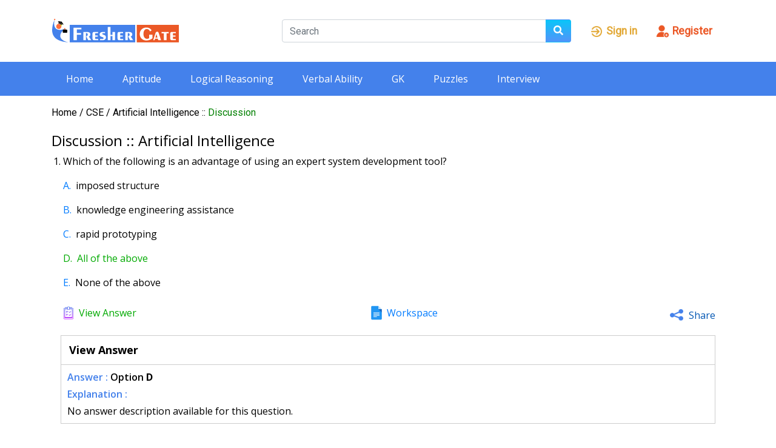

--- FILE ---
content_type: text/html; charset=UTF-8
request_url: https://freshergate.com/cse/artificial-intelligence/discussion/31638
body_size: 42224
content:
<!DOCTYPE html>
<html xmlns="http://www.w3.org/1999/xhtml">
<head>
    
<meta http-equiv="Content-Type" content="text/html; charset=utf-8">
<meta name="viewport" content="width=device-width, initial-scale=1.0" />
<meta http-equiv="X-UA-Compatible" content="IE=edge,chrome=1"/>
<meta http-equiv="Content-Security-Policy" content="upgrade-insecure-requests"> 

<!-- Favicons -->
<link href="/assets/site/favicon.png?v=1" rel="icon" >
<link href="/assets/site/favicon.png?v=1" rel="apple-touch-icon" >
  
<title>Artificial Intelligence - CSE Questions and Answers - Discussion</title>
<link rel="canonical" href="https://freshergate.com/cse/artificial-intelligence/discussion/31638" />

<meta name="title" content="Artificial Intelligence - CSE Questions and Answers - Discussion Q.No.31638">
<meta name="description" content="Which of the following is an advantage of using an expert system development tool?"/>
<meta name="keywords" content="cse, artificial intelligence, question, answer, system, development, tool, expert, using, following, advantage, which" />

<meta property="og:url"           content="https://freshergate.com/cse/artificial-intelligence/discussion/31638" />
<meta property="og:type"          content="website" />
<meta property="og:title"         content="Artificial Intelligence - CSE Questions and Answers - Discussion Q.No.31638" />
<meta property="og:description"   content="Which of the following is an advantage of using an expert system development tool?" />
<meta property="og:image"         content="https://freshergate.com/assets/site/favicon-300.png" />

<link href="/assets/site/css/style.css" rel="stylesheet" type="text/css" />
<link href="/assets/site/css/menu.css" rel="stylesheet" type="text/css" />

<link href="/assets/site/css/iphone.css" rel="stylesheet" type="text/css" />
<link href="/assets/site/css/tablet.css" rel="stylesheet" type="text/css" />
<link href="/assets/site/css/destop.css" rel="stylesheet" type="text/css" />

<link href="/assets/site/css/responsive-accordion.css" rel="stylesheet" type="text/css" />

<link href="https://fonts.googleapis.com/css?family=Open+Sans:300,300i,400,400i,600,600i,700,700i|Poppins:300,300i,400,400i,500,500i,600,600i,700,700i" rel="stylesheet">

<!--google fonts-->
<link rel="preconnect" href="https://fonts.gstatic.com">
<link href="https://fonts.googleapis.com/css2?family=Roboto&display=swap" rel="stylesheet">

<link rel="stylesheet" href="https://cdnjs.cloudflare.com/ajax/libs/font-awesome/5.15.2/css/all.min.css" />
<!--<link rel="stylesheet" href="/assets/site/font-awesome/all.min.css" rel="stylesheet" type="text/css" />-->

<link href="/assets/site/style_2.css" rel="stylesheet" type="text/css"/>

<link href="/assets/site/bootstrap/css/bootstrap.min.css" rel="stylesheet" type="text/css" />

<script src="/assets/site/jquery/jquery.min.js"></script>

<script src="/assets/site/bootstrap/js/bootstrap.bundle.min.js"></script>
<script src="/assets/site/bootstrap/js/bootstrap.min.js"></script>

<script type="text/javascript" async 
  src="https://cdn.mathjax.org/mathjax/latest/MathJax.js?config=TeX-AMS_CHTML">
</script>


<!--interview ques assets-->
<link href="/assets/site/style_3.css" rel="stylesheet" type="text/css"/>
<!--interview ques assets-->


<script src="/assets/site/js/menu.js"></script>


<link href="/assets/site/style_ads.css" rel="stylesheet" type="text/css" />
<script data-ad-client="ca-pub-3272865609778977" async src="https://pagead2.googlesyndication.com/pagead/js/adsbygoogle.js"></script>


</head><style>
    .logo_img
    {
        /*height: 4rem;*/
        /*width: 14rem; */
    }
</style>

<body class="body-c">


<hgroup class="container">
    <header class="header ">
    	    <div class="row">
        	    <div class="col-md-4 logo_se">
        	        <h1><a href="/"><img class="logo_img" src="/assets/site/images/logo_v2.png?v=1"></a></h1>
        	    </div>
        	    <div class="col-md-8 ml-auto h_left_area" >
        	        <div class="row h_left_area_row">
	                    <div class="col-md-8 col-sm-12 col-xs-12 h_left_area_f">
            	            <form  method="POST" action="/search" style="margin: 0px; padding: 0px"> 
                            	<!--<span>-->
                                <!--<input type="hidden" name="sitesearch" value="www.exam2all.com" />-->
                                <!--<input name="as_q" type="text" placeholder="Search" style="width:70%" />-->
                                <!--<img style="cursor:pointer; vertical-align:middle; padding:0px; margin:0px; width:35px; height:35px;" src="assets/site/images/search.png" onclick="document.forms['searchform'].submit();" alt="Search" />-->
                               	
                                <!--</span>-->
                            	<div class="input-group">
                                    <input type="text" class="form-control " style="background-color: #fff;" placeholder="Search" id="search_input" name="search_input"  value="" required>
                                    <div class="input-group-append">
                                      <button class="btn search_btn" type="submit" name="search_btn" value="1">
                                        <i class="fa fa-search"></i>
                                      </button>
                                    </div>
                                </div>
                            </form>
        	            </div>
        	      
                                    			    <div class="col-md-4 col-sm-12 col-xs-12 m-auto login-btn-area" style="text-overflow: ellipsis; overflow: hidden;">
            			        
            			        <div class="row">
        			                <a href="/login" class="avatar login_cls"><span> 
        			                <img src="/assets/site/img/icons/login.png" class="img-fluid" style="height: 1.5rem;"></span> Sign in</a>
                        	    
                                    <a href="/login" class="avatar register_cls"> <span> 
                                    <img src="/assets/site/img/icons/register.png" class="img-fluid" style="height: 1.5rem;"></span> Register</a>
            			        </div>
                        	   
                             </div>
                                	           
        	       
        	        </div>
                </div>
               
            </div>
            <div class="clr"></div>
    </header>
</hgroup>
<section class="menubg " style="margin-top: -1rem;">
	<section class="container">
    	<menu class="navi">
        	<a id="touch-menu" class="mobile-menu" href="#">Menu <span class="menu_r_ico"><i class="fa fa-bars" aria-hidden="true"></i></span></a>
        	
            <nav>
        <ul class="menu" style="list-style: none !important;margin-left: unset;">
           
            <li><a href="/" >Home</a></li>
                    		            <li><a href="/arithmetic-aptitude" >Aptitude</a></li>
        		                    		            <li><a href="/logical-reasoning" >Logical Reasoning</a></li>
        		                    		            <li><a href="/verbal-ability" >Verbal Ability</a></li>
        		                    		            <li><a href="/general-knowledge" >GK</a></li>
        		                    		            <li><a href="/puzzles" >Puzzles</a></li>
        		                    		            <li><a href="/interview" >Interview</a></li>
        		                    </ul>
        <div class="clr"></div>
        </nav>
    </menu>
</section>
</section>
<!--<div class="row" style="margin-right: unset;margin-left: unset;">-->
    <!--<div class="col-md-2"></div>-->
    <!--<div class="col-md-12 ml-auto mr-auto">-->
        <section class="container">
	        <section class="main_part " style="padding: 1rem 0rem 1rem 0rem;">
        		<section class="left_part mb-5">
                	<section class="inner_contant">          	
                        <section class="breadcrump_cls">
                        	<!--<p>-->
                        	<a style="color:black" href="/">Home</a> /
                        	<a style="color:black" href="/cse">CSE </a> /
                        	<a style="color:black" href="/cse/artificial-intelligence">Artificial Intelligence </a> ::
                            
                            <span class="current_active">Discussion</span>
                            <!--</p>-->
                        </section>
                    	<section class="inner_contant_top">
                        	<h3> Discussion :: Artificial Intelligence</h3>
                        </section>
                        
                        <div class="col-md-12">
                                <section class="time_distance">
                           
                           <div class="" style="">
                               
            					                				<ol style="list-style-type: decimal;font-weight: 500;">
                				                                    <div class="mb-5">
                                                             					            <div class="row">
                                                        <div class="vertical_top_default"  style="margin-left: 1.2rem!important;">
                                                            <li value="1" id="s_ques_1"> 
                                                            <p>Which of the following is an advantage of using an expert system development tool?</p>                                                            </li>
                                                        </div>
                                                    </div>
                                                    <div class="row option_grp" id="s_q_oc_1" data-qoc="5">
                                                            
                                                        <table>
                                                                                                                                    <tr 
                                                                    	    id="tdOptionNo_A_1" alt="1" class='not-answer option_li_cls'>
                                                                    	    <td class="row option_cls_td">
                                                                    	        <a class="option_cls_a" id="lnkOptionLink_A_1" href="javascript:void(0);">A.</a> 
                                                                	            <div id="s_qo_1_1">
                                                                	                imposed structure                                                                	            </div>
                                                            	            </td>
                                                                    	 </tr>
                                                                                                                                                <tr
                                                                            id="tdOptionNo_A_1" alt="1" class='not-answer option_li_cls'>
                                                                            <td class="row option_cls_td">
                                                                                <a class="option_cls_a"  id="lnkOptionLink_B_1" href="javascript:void(0);">B.</a> 
                                                                                <div id="s_qo_2_1">
                                                                                    knowledge engineering assistance                                                                                </div>
                                                                            </td>
                                                                        </tr>
                                                                                                                                                <tr 
                                                                            id="tdOptionNo_A_1" alt="1" class='not-answer option_li_cls'>
                                                                            <td class="row option_cls_td">
                                                                                <a class="option_cls_a"  id="lnkOptionLink_C_1" href="javascript:void(0);">C.</a> 
                                                                                <div id="s_qo_3_1">
                                                                                    rapid prototyping                                                                                </div>
                                                                             </td>
                                                                        </tr>
                                                                                                                                                <tr 
                                                                            id="tdOptionNo_A_1" alt="1" class='answer option_li_cls'>
                                                                            <td class="row option_cls_td">
                                                                                <a class="option_cls_a"  id="lnkOptionLink_D_1" href="javascript:void(0);">D.</a> 
                                                                                <div id="s_qo_4_1">
                                                                                    All of the above                                                                                </div>
                                                                            </td>
                                                                        </tr>
                                                                                                                                                <tr 
                                                                            id="tdOptionNo_E_1" alt="1" class='not-answer option_li_cls'>
                                                                            <td class="row option_cls_td">
                                                                                <a class="option_cls_a"  id="lnkOptionLink_E_1" href="javascript:void(0);">E.</a> 
                                                                                <div id="s_qo_5_1">
                                                                                    None of the above                                                                                </div>
                                                                            </td>
                                                                        </tr>
                                                                                                                                </table>
                                                    </div>
                                                    
                                                    <div class="row " style="margin: 1.5rem 0rem 1.1rem 0rem;justify-content: space-between;">
                                                            <p class="answer">
                                                                    <img class="qu_discuss_img" src="/assets/site/img/icons/icons8-test-passed-96.png ">
                                                                <span style="vertical-align: middle;">
                                                                    <a href="javascript:void(0);" onClick="$('#divAnswer_1').slideToggle('slow')">View Answer</a>
                                                                </span>
                                                            </p>
                                                            <p class="workspace">
                                                                <img class="qu_discuss_img" src="/assets/site/img/icons/icons8-google-docs-96.png">
                                                                <span style="vertical-align: middle;">
                                                                    <a href="javascript:void(0);" onClick="$('#divWorkspace_1').slideToggle('slow')">Workspace</a>
                                                                </span>
                                                            </p>
                                                            
                                                            
                                                                                                                            
                                                                <div class="share_ar" >
                                                                    <p class="noSelect">
                                                                        <img class="qu_share_img" src="/assets/site/img/share/share.png">
                                                                        <span style="vertical-align: middle;padding-inline-start: 5px;">
                                                                            Share 
                                                                        </span>
                                                                    </p>
                                                                    <div class="share_grp_dt">
                                                                        <ul class="share_dropdown">
                                                                            <li class="s_wp">
                                                                                <a href="https://api.whatsapp.com/send?text=https://freshergate.com/cse/artificial-intelligence/discussion/31638%0A" target='_blank' >
                                                                                <img src="/assets/site/img/share/whatsapp.png"/>Whatsapp
                                                                                </a>
                                                                            </li>
                                                                            <li class="s_fb">
                                                                                <a href="https://www.facebook.com/sharer/sharer.php?u=https://freshergate.com/cse/artificial-intelligence/discussion/31638&quote=Visit URL : https://freshergate.com/cse/artificial-intelligence/discussion/31638" target='_blank' >
                                                                                <img src="/assets/site/img/share/facebook.png"/>Facebook
                                                                                </a>
                                                                            </li>
                                                                            
                                                                            <li class="s_copy tooltip" >
                                                                                <span class="tooltiptext">Copy</span>
                                                                                <p class="" onclick="copyToClipboard('1')" data-toggle="tooltip"  title="Copy the text">
                                                                                    <img src="/assets/site/img/share/copy-24.png"/>
                                                                                    <span class="copy_txtc"> Copy Text </span>
                                                                                </p>
                                                                            </li>
                                                                            
                                                                            <li class="s_copy tooltip" >
                                                                                <span class="tooltiptext">Copy</span>
                                                                                <p class="" onclick="copyToClipboard_URL(this)"  data-copy_url="https://freshergate.com/cse/artificial-intelligence/discussion/31638"
                                                                                data-toggle="tooltip"  title="Copy the url">
                                                                                    <img src="/assets/site/img/share/copy-link-24.png"/>
                                                                                    <span class="copy_txtc_u"> Copy URL </span>
                                                                                </p>
                                                                            </li>
                                          
                                                                        </ul>
                                                                    </div>
                                                                </div>
                                                                
                                                                                                                    </div>
                                          
                                                    <div class="bix-div-workspace" style="display:block" id="divAnswer_1">
                                                        <div class="title-bar"><a href="javascript:void(0);" onClick="$('#divAnswer_1').slideToggle('slow');">View Answer</a></div>
                                                        <div class="div-spacer"> 
                                                           <p class="mb-2 va_ans_txt">Answer : <span class="va_ans_s_txt"> Option <b id="s_q_ans_1">D</b></span></p>
                                                                                                                               <p class="mb-2 va_expla_txt">Explanation : </p>
                                                                    <p>No answer description available for this question. </p>
                                                                    
                                                                                                                            </div>
                                                    </div>
                                        
                                                    <div class="bix-div-workspace" style="display:none" id="divWorkspace_1">
                                                        <div class="title-bar"><a href="javascript:void(0);" onClick="$('#divWorkspace_1').slideToggle('slow');">Workspace</a></div>
                                                        <div class="div-spacer">
                                                        	<textarea rows="6"></textarea> 
                                                        </div>
                                                    </div>
                                                    
                    					                                          
                						<!--<hr style="border-top: 2px solid #d4d4d4;">-->
                					</div>
                					<hr style="border-top: 2px solid #d4d4d4;">
            						<!--<hr style="border-top:1px solid #dee2e6;">-->
                					
        					</div>
            						
        						                					</ol>
            					
                					            					
            					            					   
            					    <div class=" mt-5 bix-div-workspace">
                                            
                                            <div class="title-bar"><a href="javascript:void(0);"> Write your comments here:</a></div>
                                                    								                <p class="text_fst_comment">Be The First To Comment</p>
    								                                                               
                                               
                                                <div class="div-spacer">
                                                    <form class="form-horizontal" action="" id="discussion_comments_form" >
                                                        
                                                        <input type="hidden" name="question_id"  id="question_id" value="31638" />
                                                        
                                                        <div class="form-group mt-2">
                                                	        <label for="txtUsername">Comments</label>
                                                            <div class="input-group mb-3 ">
                                                              <textarea rows="4" class="form-control" name="comments" id="comments" placeholder="Enter your comments here" required></textarea> 
                                                            </div>
                                                        </div>
                                                        <div class="form-group mt-2 w_custom">
                                                	        <label for="txtUsername">Name</label>
                                                            <div class="input-group mb-3 ">
                                                              <input type="text" class="form-control" name="name" id="name" placeholder="Enter your name here" required>
                                                            </div>
                                                        </div>
                                                	    <div class="form-group mt-2 w_custom">
                                                	        <label for="txtUsername">Email</label>
                                                            <div class="input-group mb-3 ">
                                                              <input type="email" class="form-control" name="email" id="email" placeholder="Enter your email here" required>
                                                            </div>
                                                        </div>
                                                         
                                                        <div class="mt-4 mb-1" style="text-align: left;">
                                    						<button class="btn btn-block upload_btn_resume" style="width:auto" type="submit" name="comment_submit_btn" value="Submit" >
                                    							Submit
                                						    </button>
                                					    </div>
                                					    
                                					     <div class="mt-4 mb-1" style="text-align: left;">
                                    						<label id="discussion_comments_form_response"></label>
                                					    </div>
                                					    
                                                    </form>
                                                </div>
                                                
                                            </div>
                                    
            					                                
                            </div>
                            
                            
                            
    					    <!--<div class="pagination_links"> -->

                              

                            <!--</div> -->
                          
        				</section>
                        
                        </div>
        				
                    </section>
                </section>
   
                <div class="clr"></div>
            </section>
        </section>
        
    <!--</div>-->
    
    <!--<div class="col-md-2 ml-auto mr-auto" style="margin-top:4%">-->
    <!--    <div class="row mb-3">-->
    <!--        <button class="btn btn-block upload_btn_resume" id="upload_resume_btn">-->
    <!--            Upload Resume-->
    <!--        </button>-->
    <!--    </div>-->
    <!--    <div class="row ">-->
    <!--        <button class="btn btn-block upload_btn_resume" id="ebook_btn">-->
    <!--            EBook-->
    <!--        </button>-->
    <!--    </div>-->
    <!--</div>-->
</div>



<script>
    
        // $(document).on('click', '.answer', function(e){
            
            // e.preventDefault();
            //$('.tabs').slideUp();
            id = $('.answer').attr('alt');
            // $('#divAnswer_'+id).slideToggle();
            $('.answer').css({color: '#0a0'});
            $('.answer').find('a').css({color: '#0a0'});
        // });
        
     $(document).on('click','#upload_resume_btn', function (event) {
            event.preventDefault();
            // $("#upload_resume_form_id").trigger("reset");
            $('#modal_upload_resume').modal('show');
       });
    
      $(function() {
            $('form#discussion_comments_form').submit(function(e) {
            e.preventDefault();
            var question_id =$("#question_id").val();
            var comments =$("#comments").val();
            var name =$("#name").val();
            var email =$("#email").val();
            var base_url_s = '/';
            
            $.ajax({
                    dataType: 'JSON',
                    type: 'POST',
                    url: base_url_s+'discussion_comments_add',
                    data: {question_id:question_id ,comments:comments ,name:name , email:email ,comment_submit_btn:'1'},
                    success: function(response) {
                        // response = JSON.stringify(response);
                        // console.log(response.res+"data");
                        $('form#discussion_comments_form').trigger('reset');
                        if(response.res == "true")
                        {
                            $("#discussion_comments_form_response").text(response.msg);
                            $("#discussion_comments_form_response").css({"color": "green", "font-size": "16px" ,"font-weight": "bold"});
                        }
                        else if(response.res == "false")
                        {
                            $("#discussion_comments_form_response").text(response.msg);
                            $("#discussion_comments_form_response").css({"color": "red", "font-size": "16px","font-weight": "bold"});
                        }
                        else
                        {
                            $("#discussion_comments_form_response").text(response.msg);
                            $("#discussion_comments_form_response").css({"color": "red", "font-size": "16px","font-weight": "bold"});
                        }
                        
                    },
                    error: function(response) {
                        
                        $("#discussion_comments_form_response").css({"color": "red", "font-size": "16px","font-weight": "bold"});
                        $("#discussion_comments_form_response").text(response.msg);
                    }
                });
                
            });
        });
        
        
        
        
        
        // remove all .active classes when clicked anywhere
        hide = true;
        $('body').on("click", function (e) {
            if (!($(event.target).closest(".share_ar").length)) {
                // alert()
                $('.share_ar').find(".share_grp_dt").removeClass('s_show');
            }
        });
        
        
        // add and remove .active
        $('body').on('click', '.noSelect', function (e) {
        
            e.preventDefault();
            
            var self = $(this).next("div");
        
            if (self.hasClass('s_show')) {
                // hide = true;
                if (!($(e.target).closest(".share_grp_dt").length)) {
                    // alert()
                    self.removeClass('s_show');
                }
                // next("p")
                return false;
            }
        
            $('.share_ar').find(".share_grp_dt").removeClass('s_show');
        
            self.toggleClass('s_show');
            hide = false;
             return false;
        });
        
        function copyToClipboard(qno) {
    	    
    	    var copy_content='';
	        if(qno !="" || qno !=undefined )
            {
                qname_id = 's_ques_'+qno;
                q_ans_id = 's_q_ans_'+qno;
                q_option_c_id = 's_q_oc_'+qno;
                var q_name = $('#'+qname_id).text();
                var q_ans = $('#'+q_ans_id).text();
                var q_option_c = $('#'+q_option_c_id).data('qoc');
                
                q_name = q_name.replace(/\s+/g,' ').trim();
                copy_content += q_name.trim();
                copy_content += '\r\n\r\n';
                // console.log(copy_content);
                
                var q_op_1_val ='';var q_op_2_val ='';var q_op_3_val ='';
                var q_op_4_val ='';var q_op_5_val ='';var q_op_6_val ='';
                
                for(op_i=1;op_i <= q_option_c ;op_i++)
                {
                    if(op_i == 1)
                    {
                        q_op_1_id = 's_qo_1_'+qno;
                        q_op_1_val = $('#'+q_op_1_id).text().trim();
                        copy_content +=  'A. '+q_op_1_val;
                        // console.log(copy_content);
                    }
                    if(op_i == 2)
                    {
                        q_op_2_id = 's_qo_2_'+qno;
                        q_op_2_val = $('#'+q_op_2_id).text().trim();
                        copy_content +=  '\r\nB. '+q_op_2_val;
                        // $("#q_op_val_2_a").html('<strong>B. </strong>'+q_op_2_val);
                    }
                    if(op_i == 3)
                    {
                        q_op_3_id = 's_qo_3_'+qno;
                        q_op_3_val = $('#'+q_op_3_id).text().trim();copy_content +=  '\r\nC. '+q_op_3_val;
                        // $("#q_op_val_3_a").html('<strong>C. </strong>'+q_op_3_val);
                    }
                    if(op_i ==4)
                    {
                        q_op_4_id = 's_qo_4_'+qno;
                        q_op_4_val = $('#'+q_op_4_id).text().trim();copy_content +=  '\r\nD. '+q_op_4_val;
                        // $("#q_op_val_4_a").html('<strong>D. </strong>'+q_op_4_val);
                    }
                    if(op_i == 5)
                    {
                        q_op_5_id = 's_qo_5_'+qno;
                        q_op_5_val = $('#'+q_op_5_id).text().trim();copy_content +=  '\r\nE. '+q_op_5_val;
                        // $("#q_op_val_5_a").html('<strong>E. </strong>'+q_op_5_val);
                    }
                    if(op_i == 6)
                    {
                        q_op_6_id = 's_qo_6_'+qno;
                        q_op_6_val = $('#'+q_op_6_id).text().trim();copy_content +=  '\r\nF. '+q_op_6_val;
                        // $("#q_op_val_6_a").html('<strong>F. </strong>'+q_op_6_val);
                    }
                    
                }
                
            }

            copy_content = copy_content.trim();
            
            const input = document.createElement('textarea')
            
            input.value = copy_content;
            document.body.appendChild(input)
            input.select()
            document.execCommand('Copy')
            document.body.removeChild(input)

            $(".copy_txtc").css("font-weight",'900');
            $(".copy_txtc").text("Copied!");
            
            setTimeout(() => { $(".copy_txtc").text("Copy Text"); $(".copy_txtc").css("font-weight",'400'); }, 1500);
        }
        
        function copyToClipboard_URL(event)
        {
            c_url = $(event).data('copy_url');
            const input = document.createElement('input')
            input.value = c_url;
            document.body.appendChild(input)
            input.select()
            document.execCommand('Copy')
            document.body.removeChild(input)

            $(".copy_txtc_u").css("font-weight",'900');
            $(".copy_txtc_u").text("Copied!");
            setTimeout(() => { $(".copy_txtc_u").text("Copy URL"); $(".copy_txtc_u").css("font-weight",'400'); }, 1500);
        }
        
</script>

<!--footer starts from here-->
<footer class="footer">
    <div class="container bottom_border">
        <div class="row">
    
        <div class=" col-sm-4 col-md  col-6 col">
            <h5 class="headin5_amrc col_white_amrc pt2">Aptitude Q&A</h5>
            <ul class="footer_ul_amrc">
                <li><a href="/arithmetic-aptitude/time-and-work">Time and Loss</a></li>
                <li><a href="/arithmetic-aptitude/problems-on-trains">Problems on Trains</a></li>
                <li><a href="/arithmetic-aptitude/profit-and-loss">Profit and loss</a></li>
                <li><a href="/arithmetic-aptitude/time-and-distance">Time and Distance</a></li>
                <li><a href="/arithmetic-aptitude/problems-on-ages">Problems on Ages</a></li>
                <li><a href="/arithmetic-aptitude/boats-and-streams">Boats and Streams</a></li>
            </ul>
        </div>
    
        <div class=" col-sm-4 col-md  col-6 col">
            <h5 class="headin5_amrc col_white_amrc pt2">Engineering Q&A</h5>
            <ul class="footer_ul_amrc">
                <li><a href="/civil-engineering">Civil</a></li>
                <li><a href="/mechanical-engineering">Mechanical</a></li>
                <li><a href="/eee">EEE</a></li>
                <li><a href="/ece">ECE</a></li>
                <li><a href="/cse">CSE</a></li>
                <li><a href="/chemical-engineering">Chemical</a></li>
            </ul>
        </div>
    
        <div class=" col-sm-4 col-md  col-6 col">
            <h5 class="headin5_amrc col_white_amrc pt2">Interview Q&A</h5>
            <ul class="footer_ul_amrc">
                <li><a href="/interview/core-java">Java</a></li>
                <li><a href="/interview/c">C</a></li>
                <li><a href="/interview/cpp">C++</a></li>
                <li><a href="/interview/python">Python</a></li>
                <li><a href="/interview/mysql">MYSQL</a></li>
                <li><a href="/interview/mongodb">MongoDB</a></li>
            </ul>
        </div>
    
        <!--<div class=" col-sm-4 col-md  col-12 col">-->
        <!--<h5 class="headin5_amrc col_white_amrc pt2">Follow us</h5>-->
        <!--headin5_amrc ends here-->
        
        <!--<ul class="footer_ul2_amrc">-->
        <!--<li><a href="#"><i class="fab fa-twitter fleft padding-right"></i> </a><p>Lorem Ipsum is simply dummy text of the printing...<a href="#">https://www.lipsum.com/</a></p></li>-->
        <!--<li><a href="#"><i class="fab fa-twitter fleft padding-right"></i> </a><p>Lorem Ipsum is simply dummy text of the printing...<a href="#">https://www.lipsum.com/</a></p></li>-->
        <!--<li><a href="#"><i class="fab fa-twitter fleft padding-right"></i> </a><p>Lorem Ipsum is simply dummy text of the printing...<a href="#">https://www.lipsum.com/</a></p></li>-->
        <!--</ul>-->
        <!--footer_ul2_amrc ends here-->
        <!--</div>-->
        
        <div class=" col-sm-4 col-md  col-6 col">
            <h5 class="headin5_amrc col_white_amrc pt2">Quick links</h5>
            <ul class="footer_ul_amrc">
                <li><a href="/arithmetic-aptitude">Aptitude</a></li>
                <li><a href="/interview">Interview</a></li>
                <li><a href="/general-knowledge">General Knowledge</a></li>
                <li><a href="/puzzles">Puzzles</a></li>
                <li><a href="/logical-reasoning">Logical Reasoning</a></li>
                <li><a href="/verbal-ability">Verbal Ability</a></li>
            </ul>
        </div>
    
    
        <div class=" col-sm-4 col-md col-sm-4  col-12 col">
            <h5 class="headin5_amrc col_white_amrc pt2">Contact us</h5>
            <!--<p class="mb10">Lorem Ipsum is simply dummy text of the printing and typesetting industry. Lorem Ipsum has been the industry's standard dummy text ever since the 1500s</p>-->
            <!--<p><i class="fa fa-location-arrow"></i> 9878/25 sec 9 rohini 35 </p>-->
            <!--<p><i class="fa fa-phone"></i>  +91-9999878398  </p>-->
            <p> <i class="fa fa fa-envelope"></i> support@freshergate.com </p>
        </div>
        
    </div>
    </div>

    <div class="container">
    <!--<ul class="foote_bottom_ul_amrc">-->
    <!--<li><a href="">Home</a></li>-->
    <!--<li><a href="">About</a></li>-->
    <!--<li><a href="">Services</a></li>-->
    <!--<li><a href="">Contact</a></li>-->
    <!--</ul>-->
    <!--foote_bottom_ul_amrc ends here-->
    <p class="text-center">© Copyrights 2021, Freshergate. All Rights Reserved. </p>
    <!--0.0458 -->
    
    <!--Copyright @2021 | Designed With by <a href="#">Your Company Name</a>-->
    <!--<ul class="social_footer_ul">-->
    <!--<li><a href=""><i class="fab fa-facebook-f"></i></a></li>-->
    <!--<li><a href=""><i class="fab fa-twitter"></i></a></li>-->
    <!--<li><a href=""><i class="fab fa-linkedin"></i></a></li>-->
    <!--<li><a href=""><i class="fab fa-instagram"></i></a></li>-->
    <!--</ul>-->
    <!--social_footer_ul ends here-->
    </div>

</footer>

<button id="scroll-to-top"><i class="fa fa-arrow-up" aria-hidden="true"></i></button>
<!--footer ends here-->
</body>

</html>

--- FILE ---
content_type: text/html; charset=utf-8
request_url: https://www.google.com/recaptcha/api2/aframe
body_size: 258
content:
<!DOCTYPE HTML><html><head><meta http-equiv="content-type" content="text/html; charset=UTF-8"></head><body><script nonce="dY0JdZS3nBUS6BZlzAE3Kg">/** Anti-fraud and anti-abuse applications only. See google.com/recaptcha */ try{var clients={'sodar':'https://pagead2.googlesyndication.com/pagead/sodar?'};window.addEventListener("message",function(a){try{if(a.source===window.parent){var b=JSON.parse(a.data);var c=clients[b['id']];if(c){var d=document.createElement('img');d.src=c+b['params']+'&rc='+(localStorage.getItem("rc::a")?sessionStorage.getItem("rc::b"):"");window.document.body.appendChild(d);sessionStorage.setItem("rc::e",parseInt(sessionStorage.getItem("rc::e")||0)+1);localStorage.setItem("rc::h",'1768723700696');}}}catch(b){}});window.parent.postMessage("_grecaptcha_ready", "*");}catch(b){}</script></body></html>

--- FILE ---
content_type: text/css
request_url: https://freshergate.com/assets/site/style_2.css
body_size: 17953
content:

/*.card_shadow a*/
/*{*/
/*   color: #212529 !important;*/
/*}*/
.body-c
{
    background-color:#ffffff;
    height: 100vh;
}

.login-btn-area
{
    padding: 0rem 0.3rem;
}
.h_left_area
{
    margin: 2rem 0rem;
}
.text_sublist a:hover
{
    color: #eb5826 !important;
}

a:hover
{
    text-decoration: none !important;
}

.search_btn
{
    /*background-image: linear-gradient(80deg, #43E97B 22%, #38F9D7 100%);*/
    color: white !important;
    background-image: linear-gradient( to top, #5394fa , #09C6F9 );
}

.h_left_area_f
{
    align-self: center;
}
.login_cls
{
    color: #E2A835 !important;
    font-weight: 600;
    font-size: 1.1rem;
    /*padding-inline-end: inherit;*/
    padding: 5px 15px;
}

.register_cls
{
    color: #EB5826 !important;
    font-weight: 600;
    font-size: 1.1rem;
    /*padding-inline-end: inherit;*/
    padding: 5px 15px;
}

.text_sublist
{
    color:black;
    font-size: 1.1rem;
    font-weight: 600;
}

.title_line_cls
{
    width:81%;
    /*border-top: 2px solid rgb(244 138 33);*/
    border-top: 3.8px solid rgb(68 129 235);
    margin-bottom: unset;
    border-radius: 50rem;
}

.card_shadow
{
    box-shadow: 0px 1px 7px 1px rgb(0 0 0 / 30%);
}

.footer_text
{
    font-weight: 500;
}
.breadcrump_cls a:hover
{
    color:#eb5826 !important;
}


.specification-list
{
    list-style:none;
}
.ft_list_style_none
{
    list-style:none;
}



.option_cls_a
{
    margin: 0rem .5rem 0rem 0rem;
}


.qu_discuss_img
{
    height: 26px;
    width: 26px;
}
.qu_share_img
{
    height: 21px;
    width: 22px;
}

.upload_btn_resume
{
    font-family: 'Open Sans';
    /*font-family: 'Roboto', sans-serif;*/
    font-size:1rem !important;
    background-color: #4481eb;
    background-image: linear-gradient( to top, #5394fa , #09C6F9 );
    color: white !important;
    border-top-color: #09C6F9;
}


.font_Setup
{
    font-family: 'Open Sans', sans-serif !important;
    /*font-family: 'Roboto', sans-serif !important;*/
}





.login100-form {
  width: 100%;
  display: -webkit-box;
  display: -webkit-flex;
  display: -moz-box;
  display: -ms-flexbox;
  display: flex;
  justify-content: space-between;
  flex-wrap: wrap;
}

.login100-form-title {
  font-family: 'Open Sans', sans-serif;
  /*font-family: 'Roboto', sans-serif;*/
  font-size: 30px;
  color: #333333;
  line-height: 1.2;
  /*text-transform: uppercase;*/
  text-align: center;
  width: 100%;
  display: block;
}


/*---------------------------------------------*/
.wrap-input100 {
  position: relative;
  width: 100%;
  z-index: 1;
}

.input100 {
  font-family: 'Open Sans', sans-serif;
  /*font-family: 'Roboto', sans-serif;*/
  font-size: 18px;
  line-height: 1.2;
  color: #686868;

  display: block;
  width: 100%;
  background: #e6e6e6;
  height: 62px;
  border-radius: 3px;
  padding: 0 30px 0 65px;
}


/*------------------------------------------------------------------
[ Focus ]*/
.focus-input100 {
  display: block;
  position: absolute;
  border-radius: 3px;
  bottom: 0;
  left: 0;
  z-index: -1;
  width: 100%;
  height: 100%;
  box-shadow: 0px 0px 0px 0px;
  color: #010483;
}

.input100:focus + .focus-input100 {
  -webkit-animation: anim-shadow 0.5s ease-in-out forwards;
  animation: anim-shadow 0.5s ease-in-out forwards;
}

.symbol-input100 {
  font-size: 24px;
  color: #999999;

  display: -webkit-box;
  display: -webkit-flex;
  display: -moz-box;
  display: -ms-flexbox;
  display: flex;
  align-items: center;
  position: absolute;
  border-radius: 25px;
  bottom: 0;
  left: 0;
  width: 100%;
  height: 100%;
  padding-left: 23px;
  padding-bottom: 5px;
  pointer-events: none;

  -webkit-transition: all 0.4s;
  -o-transition: all 0.4s;
  -moz-transition: all 0.4s;
  transition: all 0.4s;
}

.input100:focus + .focus-input100 + .symbol-input100 {
  color: #010483;
  padding-left: 18px;
}


/*------------------------------------------------------------------
[ Button ]*/
.container-login100-form-btn {
  width: 100%;
  display: -webkit-box;
  display: -webkit-flex;
  display: -moz-box;
  display: -ms-flexbox;
  display: flex;
  flex-wrap: wrap;
  justify-content: center;
}

.login100-form-btn {
  font-family: 'Open Sans', sans-serif;
  /*font-family: 'Roboto', sans-serif;*/
  font-size: 16px;
  line-height: 1.5;
  color: #fff;
  text-transform: uppercase;

  width: 70%;
  height: 3rem;
  border-radius: 3px;
  border-color: #dd6807 !important;
  border-style: inherit;
  background:#FE7E00;
  display: -webkit-box;
  display: -webkit-flex;
  display: -moz-box;
  display: -ms-flexbox;
  display: flex;
  justify-content: center;
  align-items: center;
  padding: 0 25px;

  -webkit-transition: all 0.4s;
  -o-transition: all 0.4s;
  -moz-transition: all 0.4s;
  transition: all 0.4s;
}

.login100-form-btn:hover {
  background: #dd6807;
}



.test_clock_img
{
    width: 7rem;
    height: 7rem;
}

.timer_cls
{
    color:red !important;
    font-size:1rem;
    padding: 2.5rem 0rem 0rem 1rem;
}


.test_option_input_ckbox
{
    margin-inline-end: .8rem;
}
.radio_cls
{
    margin: 0.5rem 0rem 0.5rem 0rem;
}

.result_table
{
    justify-content: center;
    width: 75%;
    margin-left: auto;
    margin-right: auto;
}

.result_test_table
{
  font-family: 'Open Sans', sans-serif;
  /*font-family: 'Roboto', sans-serif;*/
  border-collapse: collapse;
  width: 100%;
  border: 1px solid #cccccc;
}
.result_test_table td, .result_test_table th {
  /*border: 1px solid #ddd;*/
  padding: 8px;
}

.result_test_table tr:nth-child(even){background-color: #f2f2f2;}
.result_test_table th {
  padding-top: 12px;
  padding-bottom: 12px;
  text-align: left;
  background-color: #4CAF50;
  color: white;
}
.result_test_table tbody td
{
    border-top: unset;
}
.result_test_table tr:hover {
  background-color: #e2e2e2;
}


.s_qus_text
{
    font-size:larger;
}
.s_qus_text:hover
{
    /*color: #4481eb;*/
    text-decoration: underline;
    color:#eb5826;
}

.s_qus_link
{
    font-size:small;
}
.s_question
{
    font-size:medium;
    display: -webkit-box;
    overflow: hidden;
    text-overflow: ellipsis;
    -webkit-line-clamp: 2;
    -webkit-box-orient: vertical;
}
.s_question:hover
{
    color:#eb5826;
}

.comments_text
{
    font-weight: 600;
    color: #4481eb;
    font-size: medium;
}
.comments_span_date
{
    opacity:0.5;
    color: black;
    font-size: 0.9rem;
}
.text_fst_comment
{
    padding: 10px 10px 0px;
    font-weight: 600;
}

.option_li_cls
{
    margin: 0.5rem 0rem 0.5rem 0rem;
}

.option_grp
{
    /*margin: .5rem .5rem .5rem .3rem;*/
    margin-left: 1.2rem!important;
}

p
{
    margin-bottom:unset !important;
}

.option_cls_td
{
    margin-top: 1rem;
    /*margin-bottom: 1rem;*/
    flex-wrap: unset !important;
}

.option_cls_td_qt2
{
     margin-top: 1rem;
    /*margin-bottom: 1rem;*/
    flex-wrap: unset !important;
    align-items: center;
    
}


.option_cls_a_qt3
{
    align-self: center;
    margin: 0rem 1rem 0rem 0rem;
}

.table_custom
{
    width: 100%;
    margin-bottom: 1rem;
    color: #212529;
    border: 1px solid #808080;
    text-align: center!important;
}
.table_custom td, .table_custom th
{
    padding: .3rem !important;
    vertical-align: inherit !important;
    border: 1px solid #808080;
}

.current_active
{
    color:green;
}

.link_cls:hover
{
    color: #eb5826;
}

.formula_area
{
    padding: 1rem;
}
.formula_area p
{
    margin-bottom: 1rem !important;
}

.dt_solve
{
    font-weight: 900;
    color: #eb5826;
    font-size: large;
}

.section_list_scroll
{
    /*height: 200px;*/
    min-height:20px;
    max-height:200px;
    
    border: 1px solid #fff;
    /* border-top: 0; */
    padding-left: 20px;
    margin-left: 0rem;
    
    overflow-x: hidden;
}

.vertical_top_default
{
    width:100%;
}
.vertical_top_default table tr td
{
    vertical-align: text-top !important;
}

.va_expla_txt
{
    color: #4481eb !important;
    font-weight: 600;
}
.va_ans_txt
{
    color: #4481eb !important;
    font-weight: 600;
}
.va_ans_s_txt
{
    color: black;
}

/*other css start*/
pre
{
    display: block;
    font-family: monospace;
    white-space: pre;
    color: #f9f9f9 !important;
    margin-bottom: 0rem !important;
}
pre code
{
    white-space: break-spaces;
}
.div-spacer pre
{
    display: block;
    font-family: monospace;
    white-space: pre;
    color: #212529 !important;
}

.tech-div pre, pre.code-pre {
    border: 1px dashed #93b7d5;
    background-color: #f8f8f8;
    padding: 10px;
    width: auto;
    margin-top: 10px;
    margin-bottom: 10px;
}
pre.code-pre * {
    font-family: courier,'courier new';
    font-size: 13px;
    line-height: 1.5;
}
.aggregate, .bash, .cpp .built_in, .id, .keyword, .rsl .built_in, .smalltalk .class, .title, .vbscript .built_in, .winutils {
    color: #00F;
}
.preprocessor {
    /*color: #949494;*/
    color: #343a40;
    font-weight: 700;
    font-size: 12px;
}
.comment {
    color: #090;
}

.addition, .aggregate, .apache .tag, .date, .django, .flow, .instancevar, .parent, .ruby .symbol, .rules .value, .rules .value .number, .stream, .string, .tag .attribute .value, .template_tag
{
    color: #EE3B3B;
}
.c-code, .dotnet-code, .java-code {
    font-family: 'Courier New';
    font-size: 13px;
    font-style: normal;
    color: #d00;
}
.C-code, .cpp-code, .csharp-code, .java-code, .networking-code {
    font-family: 'Courier New';
    color: #d00;
}

.div-spacer ol,ul
{
    margin-left:1.2rem;
}


table.custom_class, table.custom_class td {
    border: 1px solid #c7ccbe;
    text-align: left;
}
table.custom_class th {
    color: #000;
    background-color: #c7ccbe;
    font-size: 18px;
    font-family: times new roman;
    padding: 12px;
    vertical-align: top;
    text-align: left;
}
table.custom_class td {
    padding: 8px;
    vertical-align: top;
}
table.custom_class {
    /*display: table;*/
    border-collapse: collapse;
    border-spacing: 0;
    width: 100%;
    margin-bottom: .5rem;
    /*display: block;*/
    /*overflow-x: auto;*/
}
table.custom_class tr:nth-child(odd) {
    background-color: #eff1eb;
}
table.custom_class tr {
    display: table-row;
    vertical-align: inherit;
    border-color: inherit;
}



table.alt, table.alt td {
    border: 1px solid #c7ccbe;
    text-align: left;
}
table.alt th {
    color: #000;
    background-color: #c7ccbe;
    font-size: 18px;
    font-family: times new roman;
    padding: 12px;
    vertical-align: top;
    text-align: left;
}
table.alt td {
    padding: 8px;
    vertical-align: top;
}
table.alt {
    /*display: table;*/
    border-collapse: collapse;
    border-spacing: 0;
    width: 100%;
    margin-bottom: .5rem;
    /*display: block;*/
    /*overflow-x: auto;*/
}
table.alt tr:nth-child(odd) {
    background-color: #eff1eb;
}
table.alt tr {
    display: table-row;
    vertical-align: inherit;
    border-color: inherit;
}
/*other css end */


#scroll-to-top {
  display: none;
  position: fixed;
  bottom: 10px;
  right: 15px;
  z-index: 99;
  font-size: 14px;
  border: none;
  outline: none;
  background-color: #eb5826;
  color: white;
  cursor: pointer;
  padding: 10px 13px;
  border-radius: 50%;
}

#scroll-to-top:hover {
  background-color: #4481eb;
}




/*footer*/
.col_white_amrc { color:#FFF;}
footer { width:100%; 
/*background-color:#263238; */
background-image: linear-gradient( to top, #0445ad , #3f51b5 );
min-height:250px; 
/*padding:10px 0px 25px 0px ;*/
    padding: 0px 0px 5px 0px;

}
.pt2 { padding-top:35px ; margin-bottom:20px ;}
footer p { 
    font-size:14px; 
    /*color:#CCC; */
    /*padding-bottom:0px; */
    /*margin-bottom:8px;*/
	color:#fff;
	/*font-size:20px;*/
	/*text-transform:uppercase;*/
	padding:15px 0 10px 0;
}
.mb10 { padding-bottom:15px ;}
.footer_ul_amrc { margin:0px ; list-style-type:none ; font-size:14px; padding:0px 0px 10px 0px ; }
.footer_ul_amrc li {
    /*padding:0px 0px 5px 0px;*/
    
}
.footer_ul_amrc li a{ color:#CCC;font-size: 1rem;}
.footer_ul_amrc li a:hover{ color:#fff; text-decoration:none;}
.fleft { float:left;}
.padding-right { padding-right:10px; }

.footer_ul2_amrc {margin:0px; list-style-type:none; padding:0px;}
.footer_ul2_amrc li p { display:table; }
.footer_ul2_amrc li a:hover { text-decoration:none;}
.footer_ul2_amrc li i { margin-top:5px;}

.bottom_border { border-bottom:1px solid #787575e8; padding-bottom:20px;}
.foote_bottom_ul_amrc {
	list-style-type:none;
	padding:0px;
	display:table;
	margin-top: 10px;
	margin-right: auto;
	margin-bottom: 10px;
	margin-left: auto;
}
.foote_bottom_ul_amrc li { display:inline;}
.foote_bottom_ul_amrc li a { color:#999; margin:0 12px;}

.social_footer_ul { display:table; margin:15px auto 0 auto; list-style-type:none;  }
.social_footer_ul li { padding-left:20px; padding-top:10px; float:left; }
.social_footer_ul li a { color:#CCC; border:1px solid #CCC; padding:8px;border-radius:50%;}
.social_footer_ul li i {  width:20px; height:20px; text-align:center;}

/*footer endddd*/


.nvr-ques-text
{
    letter-spacing:0px;
}
.nvr-image-opacity
{
    /*max-width: 100% !important;*/
}
.nvr-image-opacity, .vr-image-opacity {
    vertical-align: middle;
    padding-top: 5px;
    padding-bottom: 5px;
    border: none;
}


.puz-img-area > li > p > img
{
    max-width:100% !important;
}







/*share ques style start */
.share {
  text-transform: uppercase;
  width: 180px;
  height: 40px;
  background: white;
  border-radius: 15px;
  box-shadow: 0px 13px 92px -16px #000000;
  font-weight: bold;
  font-size: 20px;
  letter-spacing: 3px;
  line-height: 40px;
  text-align: center;
  color: #676767;
  margin: 0 auto;
  margin-top: 7%;
  z-index: 9999;
  position: relative;
  cursor:pointer;
}

.share p {
  margin: 0px;
  padding: 0px;
}
.share_ar
{
    color: #0056b3;
    cursor: pointer;
    padding: 4px 0px;
}



/*.share_grp:after*/
/*{*/
/*    border:1px solid #ddd;*/
/*}*/

/*.share_ar:hover .share_grp {*/
/*  display: block;*/
/*  visibility: visible;*/
/*}*/


.s_show
{
     visibility: visible !important;
}

.share_grp
{
    margin: 10px 0 0 0;
    visibility: hidden;
    width: 145px;
     /*width: auto;*/
    background-color: #e9ecef;
    color: #fff;
    /* text-align-last: center !important; */
    border-radius: 2px;
    padding: 8px;
    position: absolute;
    z-index: 1;
    /* bottom: 1%; */
    /* left: 50%; */
    /* margin-left: -60px; */
    /* border: 2px; */
    top: auto;
    box-shadow: 2px 6px 12px 0 #ddd;
}

.share_grp:before
{
    border-bottom: 10px solid #e9ecef;
    border-left: 10px solid transparent;
    border-right: 10px solid transparent;
    content: "";
    right: 29px;
    top: 142px;
    right: 56%;
    top: -10px;
    position: absolute;
    z-index: 1001;
}



.share_grp_dt
{
    margin: 10px 0 0 0;
    visibility: hidden;
    width: 145px;
     /*width: auto;*/
    background-color: #e9ecef;
    color: #fff;
    /* text-align-last: center !important; */
    border-radius: 2px;
    padding: 8px;
    position: absolute;
    z-index: 1;
    /* bottom: 1%; */
    /* left: 50%; */
    /* margin-left: -60px; */
    /* border: 2px; */
    top: auto;
    box-shadow: 2px 6px 12px 0 #ddd;
}
.share_grp_dt:before
{
    border-bottom: 10px solid #e9ecef;
    border-left: 10px solid transparent;
    border-right: 10px solid transparent;
    content: "";
    right: 29px;
    top: 142px;
    right: 56%;
    top: -10px;
    position: absolute;
    z-index: 1001;
}



.share_dropdown {
  /*display: none;*/
  /*font-size: 10px;*/
  list-style-type: none;
  /*background: white;*/
  /*border-bottom-left-radius: 15px;*/
  /*border-bottom-right-radius: 15px;*/
  /*z-index: -1;*/
  /*position: relative;*/
  margin: 5px 15px;
  /*padding-top: 20px;*/
  /*box-shadow: 6px 29px 100px -46px #000000;*/
  /*padding-left: 0px;*/
}
.share_dropdown li 
{
    padding: 2px 0 6px 0;
}
.share_dropdown li img
{
    position: relative;
    top: -1px;
    left: -8px;
    /*padding:5px 0;*/
    height: 20px;
    width: 20px;
}
.s_wp a
{
    color:black !important;
    font-size: 15px;
}
.s_wp a:hover
{
    color:#31c281 !important;
}

.s_fb a
{
    color:black !important;
    font-size: 15px;
}
.s_fb a:hover
{
    color:#3b5998 !important;
}
.s_fb img
{
    height: 19px;
    /*width: 20px;*/
}

.s_copy p
{
    color:black !important;
    font-size: 15px;
    font-family: 'Open Sans', sans-serif;
}
.s_copy p:hover
{
    color:#3b5998 !important;
}

.share p:after {
  content: '+';
  margin-left: 10px;
}

.share p.open:after {
  content: '-';
}

.sites li:hover {
  color: black;
}

.sites li img {
  position: relative;
  top: 4px;
  left: -10px;
  
}

.noSelect {
  -webkit-touch-callout: none;
  -webkit-user-select: none;
  -khtml-user-select: none;
  -moz-user-select: none;
  -ms-user-select: none;
  user-select: none;
}

.shake{
  -webkit-transform: translateY(10%);
      -ms-transform: translateY(10%);
          transform: translateY(10%);
  -webkit-transition: -webkit-transform 0.43s cubic-bezier(0.32, 1.259, 0.375, 1.15);
          transition: transform 0.43s cubic-bezier(0.32, 1.259, 0.375, 1.15);
}

.tooltip {
    text-align: center !important;
    position: relative !important;
    display: inline-block !important;
     /*border-bottom: 1px dotted black; */
    opacity: 1 !important;
    font-family: inherit;
    z-index: auto;
}
.tooltip .tooltiptext {
    visibility: hidden;
    width: 75px;
    background-color: black;
    color: #fff !important;
    text-align-last: center !important;
    border-radius: 6px;
    padding: 5px 10px;
    position: absolute;
    z-index: 1;
    /* bottom: 118%; */
    /* left: 50%; */
    bottom: 130%;
    left: 103%;
    margin-left: -60px;
}
/*.tooltip:hover .tooltiptext {*/
/*    visibility: visible;*/
/*}*/
.tooltip .tooltiptext::after {
    content: "";
    position: absolute;
    top: 100%;
    left: 50%;
    margin-left: -5px;
    border-width: 5px;
    border-style: solid;
    border-color: black transparent transparent transparent;
}

.span_text {
    display: block;
    font-size: 1rem;
    font-weight: 600;
}
/*share ques style end*/


--- FILE ---
content_type: text/css
request_url: https://freshergate.com/assets/site/style_3.css
body_size: 3221
content:
@font-face {
  font-family: 'Material Icons';
  font-style: normal;
  font-weight: 400;
  src: url(https://fonts.gstatic.com/s/materialicons/v85/flUhRq6tzZclQEJ-Vdg-IuiaDsNc.woff2) format('woff2');
}

.material-icons {
  font-family: 'Material Icons';
  font-weight: normal;
  font-style: normal;
  font-size: 24px;
  line-height: 1;
  letter-spacing: normal;
  text-transform: none;
  display: inline-block;
  white-space: nowrap;
  word-wrap: normal;
  direction: ltr;
  -webkit-font-feature-settings: 'liga';
  -webkit-font-smoothing: antialiased;
}


.sect_title{
    text-align: center;
    /*padding: 44px 0px;*/
     padding: 1rem;
    /*box-shadow: 0 6px 5px #b5b2b2;*/
    box-shadow: 0 6px 5px #dddddd;
}

.title_question_answer{
    text-align: center;
    padding: 40px 0 0px;
}

.question_title{
    color:#eb5826;
}

.question_answer{
    margin-bottom: 19px;
}

.accordion-heading{
    margin-bottom:15px !important;
    border-left-width: 7px !important;
    border-left-style: solid !important;
    border-left-color: #4481EB !important;
    border-radius: 6px !important;
    padding: 10px 15px !important;
        box-shadow: 0 6px 5px #cccccc !important;
}
.accordion{
    /*box-shadow:0px 0px 2px 0px rgb(0 0 0 / 14%), 0px 3px 1px 0px rgb(0 0 0 / 0%), 0px 1px 5px 0px rgb(0 0 0 / 12%);*/
}

 /*start accordion */

.accordion .card {
	border-radius: 0;
	border: none;
	/*margin-bottom: 5px;*/
	/*padding-bottom: 3px;*/
	margin-top: 1.5rem;
}
.accordion .card-header {
	background: #fff;
	padding: .4rem 1rem;
	border-radius: 0;
	margin-bottom: -2px;
	font-family: "Roboto", sans-serif;
	box-shadow: 1px 1px 2px rgba(0,0,0,0.3);
	/*margin: 0 3px 3px 0;*/
	border: none;
}
.accordion .card-header:hover {
	background: #dadada9c;
}
.accordion .card-header .btn {
	/*font-size: 1.04rem;*/
	/*font-weight: 500;*/
	/*width: 100%;*/
	/*text-align: left;*/
	/*position: relative;*/
	/*top: -2px;*/
	
	    font-size: 1rem;
    font-weight: 600;
    color: #4481eb;
    width: 100%;
    text-align: left;
    position: relative;
    top: -2px;
    padding: unset;
    
}
.accordion .card-header i {
	float: right;
	font-size: 1.3rem;
	font-weight: bold;
	position: relative;
	top: 5px;
}
.accordion .card-header button:hover {
	color: #cccccc;
}

.accordion .card-body {
	text-align: justify;
}

/*end accordion*/

/*pagination*/
.pagination {
  display: inline-block;
  margin-left: 57%;
  margin-bottom: 15px;
}

.pagination a {
  color: black;
  float: left;
  padding: 8px 16px;
  text-decoration: none;
  transition: background-color .3s;
  border: 1px solid #ddd;
  margin: 3px 4px;
}

.pagination a.active {
  background-color: #4CAF50;
  color: white;
  border: 1px solid #4CAF50;
}

.pagination a:hover:not(.active) {
    background-color: #ddd;
    
}


.intvw_question
{
    display:flex;
     /*margin-left: .5rem;*/
   padding: 0rem .5rem; 
   margin-bottom: 0.8rem;
   font-size: 1.1rem;
    font-weight: 600;
    color: #4481eb;
}
.intvw_question p
{
    padding-left: 3.2px;
}

.intvw_question_answer
{
   padding: 0rem .5rem; 
   margin-left: .5rem;
    /*width: 100%;*/
    /*text-align: left;*/
    /*position: relative;*/
    /*top: -2px;*/
    /*padding: unset;*/
    overflow-x: auto;
}


